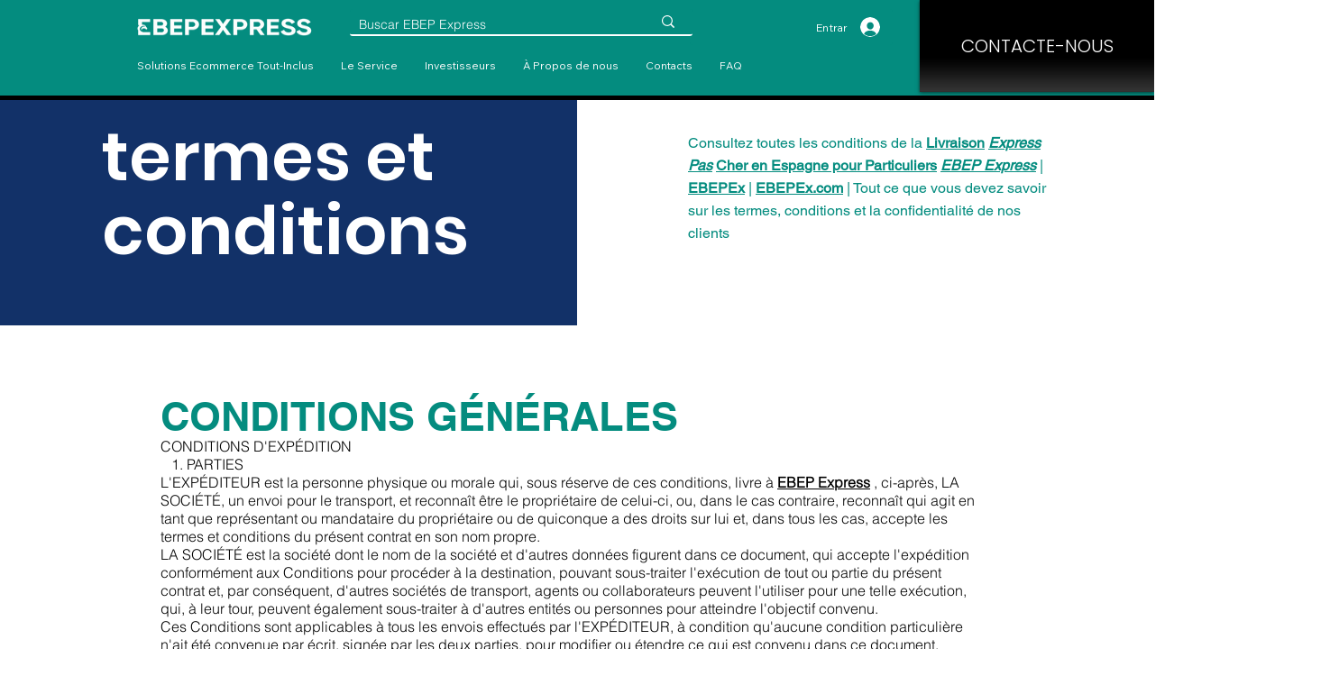

--- FILE ---
content_type: application/javascript
request_url: https://wix.salesdish.com/page/js/addToCartBar.js?id=1031106
body_size: 4692
content:
"use strict";var _typeof="function"==typeof Symbol&&"symbol"==typeof Symbol.iterator?function(t){return typeof t}:function(t){return t&&"function"==typeof Symbol&&t.constructor===Symbol&&t!==Symbol.prototype?"symbol":typeof t};!function(){var t=document.createElement("link");t.setAttribute("rel","stylesheet"),t.setAttribute("type","text/css"),t.setAttribute("href","https://wix.salesdish.com/page/css/addToCartBar.css"),document.body.appendChild(t),window.add2CartBarObj={};var a=!0,d=!0,n=!1,o={attributes:!0,childList:!0,subtree:!0,characterData:!0},e=null,c=null,u=null,i=null,s=null,l=null,r=void 0,m=void 0,p=void 0,y=void 0,v=!1,_=document.querySelector("#addToCart-bar-2018"),t=_.getAttribute("src");window.wixDevelopersAnalytics?et():window.addEventListener("wixDevelopersAnalyticsReady",et),t.includes("?")&&(e=t.split("?")[1].split("=")[1]);function b(){var t=document.querySelector(".addtocartbar_commodity_type");v&&(t.style.overflow="hidden",v=!v)}var S=function(){(navigator.userAgent.match(/Android/i)||navigator.userAgent.match(/webOS/i)||navigator.userAgent.match(/iPhone/i)||navigator.userAgent.match(/SymbianOS/i)||navigator.userAgent.match(/iPad/i)||navigator.userAgent.match(/iPod/i)||navigator.userAgent.match(/BlackBerry/i)||navigator.userAgent.match(/Windows Phone/i)||navigator.userAgent.match(/mobi/i))&&(n=!0)},f=function(){document.querySelector(".addtocartbar_commodity_num").classList.remove("num_hidden")},h=function(){document.querySelector(".addtocartbar_commodity_num").classList.add("num_hidden")},q=function(){var t=document.querySelector("div[aria-hidden='false'] img[data-hook='product-image']");return t&&t.src||""},T=function(){return document.querySelector("div[data-hook='responsive-gallery-media']").style["background-image"].slice(5,-2)},C=function(){return document.querySelector("span[data-hook='formatted-primary-price']")&&document.querySelector("span[data-hook='formatted-primary-price']").innerHTML||document.querySelector("span[data-hook='price-range-from']")&&document.querySelector("span[data-hook='price-range-from']").innerHTML||""},w=function(){return document.querySelector("input[data-hook='number-input-spinner-input']")&&document.querySelector("input[data-hook='number-input-spinner-input']").value||0};add2CartBarObj.addToCartDownmenuOff=b;add2CartBarObj.addToCartTypeClick=function(){var t;v?b():(t=document.querySelector(".addtocartbar_commodity_type"),v||(t.style.overflow="initial",v=!v))};var g=function(t){document.querySelector(".addtocartbar_commodity_img img").src=t},k=function(t){var e=document.querySelector(".addtocartbar_input_num"),o=document.querySelector("input[data-hook='number-input-spinner-input']")&&document.querySelector("input[data-hook='number-input-spinner-input']").max||-1;e.value=t,document.querySelector(".btn_opacity")&&document.querySelector(".btn_opacity").classList.remove("btn_opacity"),parseInt(t)>parseInt(o)?parseInt(o)<=0?(document.querySelector(".addToCart_normal")&&document.querySelector(".addToCart_normal").classList.add("addToCart_soldout"),document.querySelector(".addToCart_normal")&&document.querySelector(".addToCart_normal").classList.remove("addToCart_normal"),H()):(document.querySelector(".addToCart_soldout")&&document.querySelector(".addToCart_soldout").classList.add("addToCart_normal"),document.querySelector(".addToCart_soldout")&&document.querySelector(".addToCart_soldout").classList.remove("addToCart_soldout"),F()):parseInt(t)==parseInt(o)?(document.querySelector(".addtocartbar_active_add").classList.add("btn_opacity"),document.querySelector(".addToCart_soldout")&&document.querySelector(".addToCart_soldout").classList.add("addToCart_normal"),document.querySelector(".addToCart_soldout")&&document.querySelector(".addToCart_soldout").classList.remove("addToCart_soldout"),D()):1==parseInt(t)&&(document.querySelector(".addtocartbar_active_reduce").classList.add("btn_opacity"),document.querySelector(".addToCart_soldout")&&document.querySelector(".addToCart_soldout").classList.add("addToCart_normal"),document.querySelector(".addToCart_soldout")&&document.querySelector(".addToCart_soldout").classList.remove("addToCart_soldout"),D())},L=function(t){document.querySelector(".addtocartbar_commodity_price").innerHTML=t||""},x=function(t){document.querySelector(".addtocartbar_commodity_name").innerHTML=t};function A(t){document.querySelector(".addtocartbar_type_txt").innerHTML=t}var O=function(t){var e=document.querySelector(".addtocartbar_commodity_type");e&&e.remove(),t&&t()};function B(){var d,t=(d=[],s.forEach(function(t,e){var o=t.choices,t=t.variant.visible,r="";if(t&&0!==Object.keys(o).length){for(var a in o)r=r+(parseInt(r.length)?"/":"")+o[a];d.push(r)}}),d),e=function(t){var e=parseInt(c.position);if(0===t.length)return"";var o,r="";for(o in r+='<div class="addtocartbar_downmenu '+(1==e?"addtocartbar_downmenu_bottom":"addtocartbar_downmenu_top")+'">\n                <ul>',t)r=r+('<li value="'+t[o]+'" onclick="add2CartBarObj.typeChosen(this);" '+(1===t.length&&'class="addtocartbar_downmenu_choose"')+">"+t[o])+"</li>";return r+="</ul>\n          </div>"}(t);return'<div class="addtocartbar_commodity_type '+(0===e.length?"addtocartbar_no_variant":"")+'" style="overflow: hidden;'+(0===e.length&&"display: none;")+'">'+e+('<div class="addtocartbar_type_txt">'+(1===t.length?t[0]:"Select")+"</div>")+'<input readonly="" onclick="add2CartBarObj.addToCartTypeClick()" onblur="setTimeout(() => {add2CartBarObj.addToCartDownmenuOff()}, 150)"><div class="addtocartbar_type_show_direction">\n                  <div class="addtocartbar_img_box" style="transform: '+(1==parseInt(c.position)?"":"rotate(180deg)")+'">\n                    <img src="https://wix.salesdish.com/static/purchaseBar_arrow.svg">\n                  </div>\n                </div></div>'}function I(){var t,e,o;return'<div class="addtocartbar_box '+(1==parseInt(c.position)?"addtocartbar_box_top":"addtocartbar_box_bottom")+' unvisible">\n                  <div class="addtocartbar_inner"><div class="addtocartbar_commodity_img"><img src="'+o+'"></div>'+('<div class="addtocartbar_commodity_name">'+(i||"--")+"</div>")+B()+'<div class="addtocartbar_commodity_num">\n                  <input type="number" class="addtocartbar_input_num" pattern="[0-9]*" value="'+e+'" onchange="add2CartBarObj.changeNum();">\n                  <div class="addtocartbar_num_active_btn">\n                    <div class="addtocartbar_active_add" onclick="add2CartBarObj.addNum(this);">\n                      <img src="https://wix.salesdish.com/static/purchaseBar_arrow.svg">\n                    </div>\n                    <div class="addtocartbar_active_reduce btn_opacity" onclick="add2CartBarObj.reduceNum(this);">\n                      <img src="https://wix.salesdish.com/static/purchaseBar_arrow.svg">\n                    </div>\n                  </div>\n                </div><div class="addtocartbar_commodity_price">'+(t||"--")+"</div>"+(t=c.textcolor,'<a class="addToCart addToCart_normal" style="background-color:'+c.topbgimg+'" onclick="add2CartBarObj.productAdd();">\n                  <div class="addToCart_box addToCart_box_1" style="color: '+t+";\">ADD TO CART</div>\n                  <div class=\"addToCart_box addToCart_box_2\" style=\"color: rgb(250, 250, 250);\">SOLD OUT</div>\n                  <div class='addToCart_icon_box'>\n                    <div class='addToCart_icon_inner'>\n                      <img src='https://wix.salesdish.com/static/cart_major.svg' />\n                    </div>\n                  </div>\n                </a>")+"</div>\n                </div>"}add2CartBarObj.changeNum=function(t){var e=document.querySelector(".addtocartbar_input_num"),o=document.querySelector("input[data-hook='number-input-spinner-input']"),r=document.querySelector("input[data-hook='number-input-spinner-input']")&&document.querySelector("input[data-hook='number-input-spinner-input']").max||-1;e.value=e.value.replace(/[^\d]/g,"");var a=e.value,d=o.value;o.value=a;var n=new Event("input",{bubbles:!0});(e=o._valueTracker)&&e.setValue(d),document.querySelector(".btn_opacity")&&document.querySelector(".btn_opacity").classList.remove("btn_opacity"),o.dispatchEvent(n),parseInt(a)>parseInt(r)?parseInt(r)<=0?(document.querySelector(".addToCart_normal")&&document.querySelector(".addToCart_normal").classList.add("addToCart_soldout"),document.querySelector(".addToCart_normal")&&document.querySelector(".addToCart_normal").classList.remove("addToCart_normal"),H()):(document.querySelector(".addToCart_soldout")&&document.querySelector(".addToCart_soldout").classList.add("addToCart_normal"),document.querySelector(".addToCart_soldout")&&document.querySelector(".addToCart_soldout").classList.remove("addToCart_soldout"),F()):(parseInt(a)==parseInt(r)?document.querySelector(".addtocartbar_active_add").classList.add("btn_opacity"):1==parseInt(a)&&document.querySelector(".addtocartbar_active_reduce").classList.add("btn_opacity"),document.querySelector(".addToCart_soldout")&&document.querySelector(".addToCart_soldout").classList.add("addToCart_normal"),document.querySelector(".addToCart_soldout")&&document.querySelector(".addToCart_soldout").classList.remove("addToCart_soldout"),D())},add2CartBarObj.addNum=function(t){var e=document.querySelector("span[data-hook='number-input-spinner-up-arrow']"),o=document.querySelector(".addtocartbar_active_add"),r=new Event("click",{bubbles:!0});e.dispatchEvent(r),e=document.querySelector("input[data-hook='number-input-spinner-input']").max,r=document.querySelector("input[data-hook='number-input-spinner-input']").value,document.querySelector(".addToCart_soldout")&&document.querySelector(".addToCart_soldout").classList.add("addToCart_normal"),document.querySelector(".addToCart_soldout")&&document.querySelector(".addToCart_soldout").classList.remove("addToCart_soldout"),D(),parseInt(r)<parseInt(e)-1||o.classList.add("btn_opacity")},add2CartBarObj.reduceNum=function(){var t=document.querySelector("span[data-hook='number-input-spinner-down-arrow']"),e=document.querySelector(".addtocartbar_active_reduce"),o=new Event("click",{bubbles:!0});t.dispatchEvent(o),t=document.querySelector("input[data-hook='number-input-spinner-input']").max,o=document.querySelector("input[data-hook='number-input-spinner-input']").value,parseInt(o)==parseInt(t)+1?(document.querySelector(".addtocartbar_active_add").classList.add("btn_opacity"),document.querySelector(".addToCart_soldout")&&document.querySelector(".addToCart_soldout").classList.add("addToCart_normal"),document.querySelector(".addToCart_soldout")&&document.querySelector(".addToCart_soldout").classList.remove("addToCart_soldout"),D()):parseInt(o)<=2?(e.classList.add("btn_opacity"),document.querySelector(".addToCart_soldout")&&document.querySelector(".addToCart_soldout").classList.add("addToCart_normal"),document.querySelector(".addToCart_soldout")&&document.querySelector(".addToCart_soldout").classList.remove("addToCart_soldout"),D()):parseInt(o)>parseInt(t)+1||(document.querySelector(".addToCart_soldout")&&document.querySelector(".addToCart_soldout").classList.add("addToCart_normal"),document.querySelector(".addToCart_soldout")&&document.querySelector(".addToCart_soldout").classList.remove("addToCart_soldout"),D())};function j(){for(var t=document.querySelectorAll("div[data-hook='product-options-inputs']>div"),e="",o=0;o<l;o++){var r,a=t[o].querySelector("[data-hook='color-picker-item']");e=t[o].contains(a)?null==(r=t[o].querySelector("div[data-checked='true']")||null)?e+(e&&"/")+"Select":e+(e&&"/")+r.querySelector("input").getAttribute("aria-label"):"Select"==(r=t[o].querySelector("div[data-hook='dropdown-base-text']")).innerHTML?e+(e&&"/")+"Select":e+(e&&"/")+r.innerHTML}return e}function E(){for(var t=document.querySelectorAll("div[data-hook='product-options-inputs']>div"),e="",o=0;o<l;o++){var r,a=t[o].querySelector("[data-hook='color-picker-item']");e=t[o].contains(a)?(r=t[o].querySelector("div[data-checked='true']")||!1)?e+(e&&"/")+r.querySelector("input").getAttribute("aria-label"):e+(e&&"/")+"Select":"Select"==(r=t[o].querySelector("[data-hook='native-select']")).options[r.selectedIndex].text?e+(e&&"/")+"Select":e+(e&&"/")+r.options[r.selectedIndex].text}return e}add2CartBarObj.typeChosen=function(t){t=t.innerHTML,$(),t=t.split("/"),(n?function(a){for(var d=document.querySelectorAll("div[data-hook='product-options-inputs']>div"),t=0;t<a.length;t++){var e=function(o){var t=d[o].querySelector("[data-hook='color-picker-item']");if(d[o].contains(t)){var e=d[o].querySelector("input[aria-label='"+a[o]+"']");if(!e)return{v:!1};"false"==e.parentNode.getAttribute("data-checked")&&e.click()}else{var r=d[o].querySelector("[data-hook='native-select']"),e=r.querySelectorAll("option");r.querySelector("[selected='true']")&&r.querySelector("[selected='true']").removeAttribute("selected"),e.forEach(function(t,e){if(t.innerHTML!=a[o])return!1;t.selected=!0;t=new Event("change",{bubbles:!0});r.dispatchEvent(t),(n?U:J)()})}}(t);if("object"===(void 0===e?"undefined":_typeof(e)))return e.v}return!0}:function(t){for(var e=document.querySelectorAll("div[data-hook='product-options-inputs']>div"),o=0;o<t.length;o++){var r=e[o].querySelector("[data-hook='color-picker-item']");if(e[o].contains(r)){var a=e[o].querySelector("input[aria-label='"+t[o]+"']");if(!a)return!1;"false"==a.parentNode.getAttribute("data-checked")&&a.click()}else{e[o].querySelector("div[data-hook='dropdown-base-text']").click();a=document.querySelector("div[title='"+t[o]+"']");if(!a)return!1;a.click()}}return!0})(t),setTimeout(function(){tt()},100)};var M=function(){};function N(r){M(),S(),async function(){var t;_&&e&&(await fetch("https://gateway.salesdish.com/shopify-service/app-config/pass/2018?params=AddToCart+Bar&store_id="+e+"&is_preview=1").then(function(t){return t.json()}).then(function(t){var e;t.success?(e=t.is_open["AddToCart Bar"],c=JSON.parse(t.data["AddToCart Bar"]),(!e||-1==parseInt(c.showType.indexOf("2"))&&n)&&(a=!1),-1==parseInt(c.showType.indexOf("1"))&&(d=!1)):c={topbgimg:"#557B97",textcolor:"#FFFFFF",position:"2",showType:["1","2"]}}),t=await fetch("https://gateway.salesdish.com/wix-service/app_tools/pass/getProductById/"+e+"/"+u).then(function(t){return t.json()}).then(function(t){if(t.success)return s=t.data.product.variants,l=t.data.product.productOptions.length,t.data.product.inventoryItemId}),await fetch("https://gateway.salesdish.com/wix-service/app_tools/pass/Variants/"+e+"/"+t).then(function(t){return t.json()}).then(function(t){t.success&&t.data.inventoryItem.variants}))}().then(function(){if(a){switch(r){case 0:t=function(){g((n?T:q)()),(d?f:h)(),k(w()),L(C()),x(i),W(),0},e=document.querySelector("body"),(o=document.createElement("div")).id="addtocartBar",o.classList.add("unvisible"),o.classList.add("addtocartBar_phone"),o.innerHTML=I(),e.appendChild(o),t&&t();break;case 1:O(function(){var t=document.createElement("div");t.style.display="inline-block",t.innerHTML=B();var e=document.querySelector(".addtocartbar_inner"),o=document.querySelector(".addtocartbar_commodity_num");e.insertBefore(t,o),g((n?T:q)()),(d?f:h)(),k(w()),L(C()),x(i),W(),0})}window.addEventListener("scroll",function(){clearTimeout(p),p=setTimeout(function(){var t=X(),e=document.querySelector("button[data-hook='add-to-cart']");e&&(e=e.offsetTop+z(e.parentNode),parseInt(t)>=parseInt(e)?document.querySelector(".unvisible")&&document.querySelector(".unvisible").classList.remove("unvisible"):document.querySelector(".addtocartbar_box")&&document.querySelector(".addtocartbar_box").classList.add("unvisible"))},50)})}var t,e,o})}function H(){document.querySelector(".addToCart").removeAttribute("onclick")}function D(){document.querySelector(".addToCart").setAttribute("onclick","add2CartBarObj.productAdd();")}function F(){document.querySelector(".addToCart").setAttribute("onclick","add2CartBarObj.errorMsg();")}var P=void 0;function Y(t){var e=document.querySelector("input[data-hook='number-input-spinner-input']")&&document.querySelector("input[data-hook='number-input-spinner-input']").max||-1,o=document.querySelector(".sd_atc_error");if(o){if("100px"==o.style.bottom)return clearTimeout(P),o.style.bottom="-120px",void setTimeout(function(){Y(t)},500);document.querySelector(".sd_atc_error_text").innerText=t||"Only "+e+" left in stock",o.style.bottom="100px",P=setTimeout(function(){o.style.bottom="-120px"},3e3)}else{var r=document.createElement("div");r.innerHTML='<span class="sd_atc_error_text">Only '+e+' left in stock</span><img src="https://wix.salesdish.com/static/close_ctaPopup.svg" alt=""/>',r.className="sd_atc_error",r.setAttribute("style","max-width: 90vw !important;"),document.body.appendChild(r),document.querySelector(".sd_atc_error>img").onclick=function(){document.querySelector(".sd_atc_error").style.bottom="-120px",clearTimeout(P)},setTimeout(function(){Y(t)})}}add2CartBarObj.errorMsg=Y;var R=void 0;function V(t,e,o){return function(){clearTimeout(t),t=setTimeout(e,o)}}add2CartBarObj.productAdd=function(){var t;document.querySelector(".addtocartbar_downmenu_choose")||document.querySelector(".addtocartbar_no_variant")?(t=document.querySelector("button[data-hook='add-to-cart']"),$(),t.click(),clearTimeout(R),add2CartBarObj.addSuccessFlag=!0,R=setTimeout(function(){add2CartBarObj.addSuccessFlag=!1},5e3)):Y("Please select a variant")};var J=function(){document.querySelectorAll("div[data-hook='dropdown-base-text']").forEach(function(t,e){new MutationObserver(V(void 0,function(){var t=(n?E:j)();A(t);var e=document.querySelector("li[value='"+t+"']"),t=document.querySelector(".addtocartbar_downmenu_choose")||null;t&&t.classList.remove("addtocartbar_downmenu_choose"),e&&e.classList.add("addtocartbar_downmenu_choose")},200)).observe(t,o)})},U=function(){document.querySelectorAll("[data-hook='native-select']").forEach(function(t,e){t.onchange=function(){clearTimeout(y),y=setTimeout(function(){var t=(n?E:j)();A(t);var e=document.querySelector("li[value='"+t+"']"),t=document.querySelector(".addtocartbar_downmenu_choose")||!1;t&&t.classList.remove("addtocartbar_downmenu_choose"),e&&e.classList.add("addtocartbar_downmenu_choose")},200)}})},W=function(){var t;t=document.querySelector("div[data-hook='product-price']"),new MutationObserver(V(m,function(){L(C())},200)).observe(t,o),(t=document.querySelector("input[data-hook='number-input-spinner-input']"))&&new MutationObserver(function(){k(w())}).observe(t,o),t=void 0,t=n?document.querySelector("div[data-hook='responsive-gallery-media']"):document.querySelector("div[data-hook='product-gallery-root']"),new MutationObserver(V(m,function(){g((n?T:q)())},200)).observe(t,o),(n?U:J)(),document.querySelectorAll("div[data-hook='color-picker-item']").forEach(function(t,e){t.onclick=function(){"false"==t.getAttribute("data-checked")?setTimeout(function(){A((n?E:j)());var t=document.querySelector("li[value='"+(n?E:j)()+"']"),e=document.querySelector(".addtocartbar_downmenu_choose")||null;e&&e.classList.remove("addtocartbar_downmenu_choose"),t&&t.classList.add("addtocartbar_downmenu_choose")},200):setTimeout(function(){A((n?E:j)());var t=document.querySelector("li[value='"+(n?E:j)()+"']"),e=document.querySelector(".addtocartbar_downmenu_choose")||null;e&&e.classList.remove("addtocartbar_downmenu_choose"),t&&t.classList.add("addtocartbar_downmenu_choose")},200)}})},X=function(){var t=void 0;return window.pageYOffset?t=window.pageYOffset:document.compatMode&&"BackCompat"!=document.compatMode?t=document.documentElement.scrollTop:document.body&&(t=document.body.scrollTop),t};function z(t,e){e=e||0;return["relative","absolute","fixed"].includes(getComputedStyle(t).position)&&(e+=t.offsetTop),"BODY"!==t.parentNode.nodeName&&t.parentNode?z(t.parentNode,e):e}var G=null,K=null,Q=void 0,Z=0;function $(){G=window.scrollX,K=window.scrollY}function tt(){K=G=null}function et(){window.wixDevelopersAnalytics.register("236a814b-6e92-42af-82e4-f193aa9f3299",function(e,o){clearTimeout(r),r=setTimeout(function(){switch(e){case"productPageLoaded":u=o.productId,i=o.name;var t=document.querySelector("#addtocartBar");t?(t.style.display="block",N(1)):N(0);break;case"AddToCart":add2CartBarObj.addSuccessFlag&&Y("Item(s) has been added to your cart");break;case"RemoveFromCart":case"CustomEvent":break;default:t=document.querySelector("#addtocartBar");t&&t.remove(),t&&(t.style.display="none")}},800)})}window.addEventListener("scroll",function(){null!==G&&null!==K&&(window.scrollTo(G,K),3<=Z&&tt(),Z+=1,clearTimeout(Q),Q=setTimeout(function(){Z=0},500))})}();

--- FILE ---
content_type: application/javascript
request_url: https://wix.salesdish.com/page/js/emphasizeButton.js?id=1031104
body_size: 3151
content:
"use strict";!function(){var t=document.createElement("link");t.setAttribute("rel","stylesheet"),t.setAttribute("type","text/css"),t.setAttribute("href","https://wix.salesdish.com/page/css/animate.min.css"),document.body.appendChild(t);var o,i,c,r,s,t=document.querySelector("#emphasize-button-2013"),l="",u=630,e=null,n="",a="",d="",h="",m="",p={},f={},k=!1,b=!1,g="",_="",y="",v={checkoutBtn:null,checkoutBtnClassName:"",btnArr:[{name:"Bounce",class:"animate__bounce",time:"1"},{name:"Flash",class:"animate__flash",time:"1"},{name:"Pulse",class:"animate__pulse",time:"1"},{name:"Rubber band",class:"animate__rubberBand",time:"1"},{name:"Head shake",class:"animate__headShake",time:"1"},{name:"Shake X",class:"animate__shakeX",time:"1"},{name:"Shake Y",class:"animate__shakeY",time:"1"},{name:"Swing",class:"animate__swing",time:"1"},{name:"Tada",class:"animate__tada",time:"1"},{name:"Wobble",class:"animate__wobble",time:"1"},{name:"Jello",class:"animate__jello",time:"1"},{name:"Heart beat",class:"animate__heartBeat",time:"1.3"}],index:0,type:0,aniTimer:null},x={checkoutBtn:null,checkoutBtnClassName:"",btnArr:[{name:"Bounce",class:"animate__bounce",time:"1"},{name:"Flash",class:"animate__flash",time:"1"},{name:"Pulse",class:"animate__pulse",time:"1"},{name:"Rubber band",class:"animate__rubberBand",time:"1"},{name:"Head shake",class:"animate__headShake",time:"1"},{name:"Shake X",class:"animate__shakeX",time:"1"},{name:"Shake Y",class:"animate__shakeY",time:"1"},{name:"Swing",class:"animate__swing",time:"1"},{name:"Tada",class:"animate__tada",time:"1"},{name:"Wobble",class:"animate__wobble",time:"1"},{name:"Jello",class:"animate__jello",time:"1"},{name:"Heart beat",class:"animate__heartBeat",time:"1.3"}],index:0,type:0,aniTimer:null},S={cartBtn:[],checkoutBtn:[],isChangeBtnName:!1,cartBtnClassName:"",checkoutBtnClassName:[],btnArr:[{name:"Bounce",class:"animate__bounce",time:"1"},{name:"Flash",class:"animate__flash",time:"1"},{name:"Pulse",class:"animate__pulse",time:"1"},{name:"Rubber band",class:"animate__rubberBand",time:"1"},{name:"Head shake",class:"animate__headShake",time:"1"},{name:"Shake X",class:"animate__shakeX",time:"1"},{name:"Shake Y",class:"animate__shakeY",time:"1"},{name:"Swing",class:"animate__swing",time:"1"},{name:"Tada",class:"animate__tada",time:"1"},{name:"Wobble",class:"animate__wobble",time:"1"},{name:"Jello",class:"animate__jello",time:"1"},{name:"Heart beat",class:"animate__heartBeat",time:"1.3"}],index:0,type:0,aniTimer:[],isShow:!1,flag:!1},N=!1;function w(){document.querySelectorAll('button[data-hook*="add-to-cart"]').forEach(function(t){n=p.rTColor,a=p.rBGColor,d=p.originStr,h=p.rPosition,m=p.rStyle,t.querySelector("#ribbon_id")||((e=document.createElement("div")).id="ribbon_id",t.appendChild(e),e.style="\n              position: absolute;\n              box-sizing:border-box;\n              height: 16px;\n              line-height: 16px;\n              font-family: Roboto-Medium;\n              font-size: 14px;\n              font-weight: 500;\n              text-transform: none;\n              color: "+n+";\n              background: "+a+";\n              transform: "+("2"===m?"1"===h?"rotate(-45deg)":"rotate(45deg)":null)+";\n              ");t=t.offsetHeight;e.style.width="2"==m?1.414*t+"px":null,e.style.padding="2"==m?"0 12px":"0 8px",e.style.top="2"===m?"7.5px":"0",e.style.left="2"===m?"1"===h?"-15.5px":null:"1"===h?"0":null,e.style.right="2"===m?"2"===h?"-15.5px":null:"1"===h?null:"0";t=""+(d=-1!==p.opreateArr.indexOf(1)?d.toUpperCase():d);e.innerHTML=t})}function q(t){document.querySelectorAll(".antools_checkout_btn_animate")[t]||(document.querySelectorAll('button[data-hook*="add-to-cart"]')[t].className+=" antools_checkout_btn_animate"),S.checkoutBtn[t]=document.querySelectorAll(".antools_checkout_btn_animate")[t];var e=S.checkoutBtn[t];"1"===f.trigger?(clearInterval(S.aniTimer[t]),S.aniTimer[t]=setInterval(function(){(k||0===f.filterObj.isOpen.length)&&b&&(e.className=S.checkoutBtnClassName[t],setTimeout(function(){e.className=S.checkoutBtnClassName[t]+" animate__animated "+S.btnArr[S.index].class},1e3*S.btnArr[S.index].time))},1e3*f.aniTime+1e3*S.btnArr[S.index].time)):"2"===f.trigger&&(S.type=(S.type+1)%2,1===S.type?(clearInterval(S.aniTimer[t]),e.className=S.checkoutBtnClassName[t]+" animate__animated "+S.btnArr[S.index].class,S.aniTimer[t]=setInterval(function(){e.className=S.checkoutBtnClassName[t],setTimeout(function(){e.className=S.checkoutBtnClassName[t]+" animate__animated "+S.btnArr[S.index].class},1e3*S.btnArr[S.index].time)},1e3*f.aniTime+1e3*S.btnArr[S.index].time)):0===S.type&&(clearInterval(S.aniTimer[t]),e.className=S.checkoutBtnClassName[t]))}function A(){v.checkoutBtn=document.querySelector(".antools_checkout_btn_animate");var t=v.checkoutBtn;"1"===f.trigger2?(clearInterval(v.aniTimer),t.className=v.checkoutBtnClassName+" animate__animated "+v.btnArr[v.index].class,v.aniTimer=setInterval(function(){t.className=v.checkoutBtnClassName,setTimeout(function(){t.className=v.checkoutBtnClassName+" animate__animated "+v.btnArr[v.index].class},1e3*v.btnArr[v.index].time)},1e3*f.aniTime2+1e3*v.btnArr[v.index].time)):"2"===f.trigger2&&(v.type=(v.type+1)%2,1===v.type?(clearInterval(v.aniTimer),t.className=v.checkoutBtnClassName+" animate__animated "+v.btnArr[v.index].class,v.aniTimer=setInterval(function(){t.className=v.checkoutBtnClassName,setTimeout(function(){t.className=v.checkoutBtnClassName+" animate__animated "+v.btnArr[v.index].class},1e3*v.btnArr[v.index].time)},1e3*f.aniTime2+1e3*v.btnArr[v.index].time)):0===v.type&&(clearInterval(v.aniTimer),t.className=v.checkoutBtnClassName))}function T(t,e,n){console.log("filterribbon",t,e,n);var a=p.filterObj.pIDs.split(/\n/);"0"===p.filterObj.pHigh||t>=Number(p.filterObj.pLow)&&t<=Number(p.filterObj.pHigh)?"0"===p.filterObj.iHigh||e>=Number(p.filterObj.iLow)&&e<=Number(p.filterObj.iHigh)?1<a.length||0<a[0].length?a.forEach(function(t){t===n&&w()}):w():document.querySelectorAll('button[data-hook*="add-to-cart"]').forEach(function(t){t=t.querySelector("#ribbon_id");t&&t.parentElement.removeChild(t)}):document.querySelectorAll('button[data-hook*="add-to-cart"]').forEach(function(t){t=t.querySelector("#ribbon_id");t&&t.parentElement.removeChild(t)})}function B(t,e,n){k=!1,console.log("filtercart",t,e,n);var a=f.filterObj.pIDs.split(/\n/);("0"===f.filterObj.pHigh||t>=Number(f.filterObj.pLow)&&t<=Number(f.filterObj.pHigh))&&("0"===f.filterObj.iHigh||e>=Number(f.filterObj.iLow)&&e<=Number(f.filterObj.iHigh))&&(1<a.length||0<a[0].length?a.forEach(function(t){t===n&&(k=!0)}):k=!0)}(navigator.userAgent.match(/Android/i)||navigator.userAgent.match(/webOS/i)||navigator.userAgent.match(/iPhone/i)||navigator.userAgent.match(/SymbianOS/i)||navigator.userAgent.match(/iPad/i)||navigator.userAgent.match(/iPod/i)||navigator.userAgent.match(/BlackBerry/i)||navigator.userAgent.match(/Windows Phone/i)||navigator.userAgent.match(/mobi/i))&&(N=!0),t&&(u=t.getAttribute("src").split("?")[1].split("=")[1],fetch("https://gateway.salesdish.com/shopify-service/app-config/pass/2013?params=Salesdish+Emphasize+Button&store_id="+u+"&is_preview=1").then(function(t){return t.json()}).then(function(t){t.success&&!0===t.is_open["Salesdish Emphasize Button"]&&fetch("https://gateway.salesdish.com/shopify-service/app-config-detail/pass/2013?toolsId=42013&store_id="+u+"&onlyVisible=0").then(function(t){return t.json()}).then(function(a){a.success&&(p=JSON.parse(a.list[1].value),f=JSON.parse(a.list[0].value),fetch("https://gateway.salesdish.com/wix-service/app_tools/pass/queryProduct/"+u).then(function(t){return t.json()}).then(function(t){t.success&&(s=t.data,setInterval(function(){var t,e,n;o=window.location.pathname,l!==o&&(c=l.includes("product-page"),i=window.location.pathname.includes("product-page"),window.location.pathname.includes("search"),r=window.location.pathname.includes("cart"),l=o,document.querySelectorAll('button[data-hook*="add-to-cart"]').forEach(function(t){t=t.querySelector("#ribbon_id");t&&t.parentElement.removeChild(t)}),i||document.querySelectorAll('button[data-hook*="add-to-cart"]').forEach(function(t,e){t.classList.contains("antools_checkout_btn_animate")&&clearInterval(S.aniTimer[e])}),i?(!0===a.list[0].status&&"Activated"===f.Activation[0]&&(t=setInterval(function(){document.querySelector("[data-hook=add-to-cart]")&&(N?(f.trigger="1",function(){g=window.location.pathname.substring(14);var i=[],c=[];fetch("https://gateway.salesdish.com/wix-service/app_tools/pass/getProductIdBySlug/"+u+"/"+g).then(function(t){return t.json()}).then(function(t){t.success&&fetch("https://gateway.salesdish.com/wix-service/app_tools/pass/getProductById/"+u+"/"+t.data).then(function(t){return t.json()}).then(function(o){o.success&&(_=o.data.product.inventoryItemId,fetch("https://gateway.salesdish.com/wix-service/app_tools/pass/Variants/"+u+"/"+_).then(function(t){return t.json()}).then(function(a){var n=document.querySelectorAll('[data-hook="product-options-inputs"] [data-hook="options-dropdown-title"] label'),t=document.querySelectorAll('[data-hook="product-options-inputs"] [data-hook="product-colors-title-section"]');setTimeout(function(){b=k=!1,n.forEach(function(t,e){i[i.length]=t.innerText,t.parentNode.parentNode.querySelector('[data-hook="native-select"]')&&(c[e]=t.parentNode.parentNode.querySelector('[data-hook="native-select"]').selectedOptions[0].innerText)}),t.forEach(function(t,e){i[i.length]=t.innerText.split(":")[0],c[n.length+e]=t.innerText.split(":")[1]?t.innerText.split(":")[1].trim():""}),0!==o.data.product.stock.quantity&&o.data.product.variants.forEach(function(e){for(var t=0,n=0;n<i.length;n++)c[n]&&e.choices[i[n]]&&(e.choices[i[n]]!==c[n]&&e.choices[i[n]].trim()!==c[n]||(t+=1));(t=1===o.data.product.variants.length?i.length:t)===i.length&&(y=e.id,a.success&&a.data.inventoryItem.variants.forEach(function(t){t.variantId===y&&(t=t.quantity,b=!0,0<f.filterObj.isOpen.length&&B(e.variant.priceData.price,t,s[g]))}))})},1e3),document.querySelector('[data-hook="product-options-inputs"]').addEventListener("click",function(){setTimeout(function(){b=k=!1,document.querySelectorAll('[data-hook="product-options-inputs"] [data-hook="options-dropdown-title"] label').forEach(function(t,e){"Quantity"!==t.innerText&&document.querySelectorAll('[data-hook="product-options-inputs"] [data-hook="options-dropdown-title"] label')[e].parentNode.parentNode.querySelector('[data-hook="native-select"]')&&(c[e]=document.querySelectorAll('[data-hook="product-options-inputs"] [data-hook="options-dropdown-title"] label')[e].parentNode.parentNode.querySelector('[data-hook="native-select"]').selectedOptions[0].innerText)}),document.querySelectorAll('[data-hook="product-options-inputs"] [data-hook="product-colors-title-section"]').forEach(function(t,e){c[document.querySelectorAll('[data-hook="product-options-inputs"] [data-hook="options-dropdown-title"] label').length+e]=t.innerText.split(":")[1]?t.innerText.split(":")[1].trim():""}),o.data.product.variants.forEach(function(e){for(var t=0,n=0;n<i.length;n++)c[n]&&e.choices[i[n]]&&(e.choices[i[n]]!==c[n]&&e.choices[i[n]].trim()!==c[n]||(t+=1));(t=1===o.data.product.variants.length?i.length:t)===i.length&&(y=e.id,a.success&&a.data.inventoryItem.variants.forEach(function(t){t.variantId===y&&(t=t.quantity,b=!0,0<f.filterObj.isOpen.length&&B(e.variant.priceData.price,t,s[g]))}))})},10)})}))})})}()):function(){g=window.location.pathname.substring(14);var i=[],c=[];fetch("https://gateway.salesdish.com/wix-service/app_tools/pass/getProductIdBySlug/"+u+"/"+g).then(function(t){return t.json()}).then(function(t){t.success&&fetch("https://gateway.salesdish.com/wix-service/app_tools/pass/getProductById/"+u+"/"+t.data).then(function(t){return t.json()}).then(function(o){o.success&&(_=o.data.product.inventoryItemId,fetch("https://gateway.salesdish.com/wix-service/app_tools/pass/Variants/"+u+"/"+_).then(function(t){return t.json()}).then(function(a){var n=document.querySelectorAll('[data-hook="product-options-inputs"] [data-hook="options-dropdown-title"] label'),t=document.querySelectorAll('[data-hook="product-options-inputs"] [data-hook="product-colors-title-section"]');setTimeout(function(){k=!1,n.forEach(function(t,e){i[i.length]=t.innerText,t.parentNode.parentNode.querySelector('[data-hook="dropdown-base-text"]')&&(c[e]=t.parentNode.parentNode.querySelector('[data-hook="dropdown-base-text"]').innerText)}),t.forEach(function(t,e){i[i.length]=t.innerText.split(":")[0],c[n.length+e]=t.innerText.split(":")[1]?t.innerText.split(":")[1].trim():""}),0!==o.data.product.stock.quantity&&o.data.product.variants.forEach(function(e){for(var t=0,n=0;n<i.length;n++)c[n]&&e.choices[i[n]]&&(e.choices[i[n]]!==c[n]&&e.choices[i[n]].trim()!==c[n]||(t+=1));(t=1===o.data.product.variants.length?i.length:t)===i.length&&(y=e.id,a.success&&a.data.inventoryItem.variants.forEach(function(t){t.variantId===y&&(t=t.quantity,b=!0,0<f.filterObj.isOpen.length&&B(e.variant.priceData.price,t,s[g]))}))})},100),document.querySelector('[data-hook="product-options-inputs"]').addEventListener("click",function(){setTimeout(function(){b=k=!1,document.querySelectorAll('[data-hook="product-options-inputs"] [data-hook="options-dropdown-title"] label').forEach(function(t,e){"Quantity"!==t.innerText&&document.querySelectorAll('[data-hook="product-options-inputs"] [data-hook="options-dropdown-title"] label')[e].parentNode.parentNode.querySelector('[data-hook="dropdown-base-text"]')&&(c[e]=document.querySelectorAll('[data-hook="product-options-inputs"] [data-hook="options-dropdown-title"] label')[e].parentNode.parentNode.querySelector('[data-hook="dropdown-base-text"]').innerText)}),document.querySelectorAll('[data-hook="product-options-inputs"] [data-hook="product-colors-title-section"]').forEach(function(t,e){c[document.querySelectorAll('[data-hook="product-options-inputs"] [data-hook="options-dropdown-title"] label').length+e]=t.innerText.split(":")[1]?t.innerText.split(":")[1].trim():""}),o.data.product.variants.forEach(function(e){for(var t=0,n=0;n<i.length;n++)c[n]&&e.choices[i[n]]&&(e.choices[i[n]]!==c[n]&&e.choices[i[n]].trim()!==c[n]||(t+=1));(t=1===o.data.product.variants.length?i.length:t)===i.length&&(y=e.id,a.success&&a.data.inventoryItem.variants.forEach(function(t){t.variantId===y&&(t=t.quantity,b=!0,0<f.filterObj.isOpen.length&&B(e.variant.priceData.price,t,s[g]))}))})},10)})}))})})}(),b=k=!1,c||(S.index=f.aniIndex,document.querySelectorAll('button[data-hook*="add-to-cart"]').forEach(function(t,e){(S.checkoutBtn[e]=t).classList.contains("antools_checkout_btn_animate")?t.classList.contains("animate__animated")&&(t.classList.remove(t.classList[t.classList.length-2]),t.classList.remove(t.classList[t.classList.length-1])):S.checkoutBtn[e].className=S.checkoutBtn[e].className+" antools_checkout_btn_animate",S.checkoutBtnClassName[e]=S.checkoutBtn[e].className+" antools_checkout_btn_animate","1"===f.trigger?q(e):(t.addEventListener("mouseenter",function(){(k||0===f.filterObj.isOpen.length)&&b&&q(e)}),t.addEventListener("mouseleave",function(){(k||0===f.filterObj.isOpen.length)&&b&&q(e)}))})),clearInterval(t))},1e3)),!0===a.list[1].status&&(e=setInterval(function(){document.querySelector("button[data-hook=add-to-cart]")&&((N?function(){g=window.location.pathname.substring(14);var i=[],c=[];fetch("https://gateway.salesdish.com/wix-service/app_tools/pass/getProductIdBySlug/"+u+"/"+g).then(function(t){return t.json()}).then(function(t){t.success&&fetch("https://gateway.salesdish.com/wix-service/app_tools/pass/getProductById/"+u+"/"+t.data).then(function(t){return t.json()}).then(function(o){o.success&&(_=o.data.product.inventoryItemId,fetch("https://gateway.salesdish.com/wix-service/app_tools/pass/Variants/"+u+"/"+_).then(function(t){return t.json()}).then(function(a){var n=document.querySelectorAll('[data-hook="product-options-inputs"] [data-hook="options-dropdown-title"] label'),t=document.querySelectorAll('[data-hook="product-options-inputs"] [data-hook="product-colors-title-section"]');setTimeout(function(){n.forEach(function(t,e){i[i.length]=t.innerText,t.parentNode.parentNode.querySelector('[data-hook="native-select"]')&&(c[e]=t.parentNode.parentNode.querySelector('[data-hook="native-select"]').selectedOptions[0].innerText)}),t.forEach(function(t,e){i[i.length]=t.innerText.split(":")[0],c[n.length+e]=t.innerText.split(":")[1]?t.innerText.split(":")[1].trim():""}),0!==o.data.product.stock.quantity&&o.data.product.variants.forEach(function(e){for(var t=0,n=0;n<i.length;n++)c[n]&&e.choices[i[n]]?e.choices[i[n]]!==c[n]&&e.choices[i[n]].trim()!==c[n]||(t+=1):document.querySelectorAll('button[data-hook*="add-to-cart"]').forEach(function(t){t=t.querySelector("#ribbon_id");t&&t.parentElement.removeChild(t)});(t=1===o.data.product.variants.length?i.length:t)===i.length&&(y=e.id,a.success&&a.data.inventoryItem.variants.forEach(function(t){t.variantId===y&&(t=t.quantity,0<p.filterObj.isOpen.length?T(e.variant.priceData.price,t,s[g]):w())}))})},1e3),document.querySelector('[data-hook="product-options-inputs"]').addEventListener("click",function(){setTimeout(function(){document.querySelectorAll('[data-hook="product-options-inputs"] [data-hook="options-dropdown-title"] label').forEach(function(t,e){"Quantity"!==t.innerText&&document.querySelectorAll('[data-hook="product-options-inputs"] [data-hook="options-dropdown-title"] label')[e].parentNode.parentNode.querySelector('[data-hook="native-select"]')&&(c[e]=document.querySelectorAll('[data-hook="product-options-inputs"] [data-hook="options-dropdown-title"] label')[e].parentNode.parentNode.querySelector('[data-hook="native-select"]').selectedOptions[0].innerText)}),document.querySelectorAll('[data-hook="product-options-inputs"] [data-hook="product-colors-title-section"]').forEach(function(t,e){c[document.querySelectorAll('[data-hook="product-options-inputs"] [data-hook="options-dropdown-title"] label').length+e]=t.innerText.split(":")[1]?t.innerText.split(":")[1].trim():""}),o.data.product.variants.forEach(function(e){for(var t=0,n=0;n<i.length;n++)c[n]&&e.choices[i[n]]?e.choices[i[n]]!==c[n]&&e.choices[i[n]].trim()!==c[n]||(t+=1):document.querySelectorAll('button[data-hook*="add-to-cart"]').forEach(function(t){t=t.querySelector("#ribbon_id");t&&t.parentElement.removeChild(t)});(t=1===o.data.product.variants.length?i.length:t)===i.length&&(y=e.id,a.success&&a.data.inventoryItem.variants.forEach(function(t){t.variantId===y&&(t=t.quantity,0<p.filterObj.isOpen.length?T(e.variant.priceData.price,t,s[g]):w())}))})},10)})}))})})}:function(){g=window.location.pathname.substring(14);var i=[],c=[];fetch("https://gateway.salesdish.com/wix-service/app_tools/pass/getProductIdBySlug/"+u+"/"+g).then(function(t){return t.json()}).then(function(t){t.success&&fetch("https://gateway.salesdish.com/wix-service/app_tools/pass/getProductById/"+u+"/"+t.data).then(function(t){return t.json()}).then(function(o){o.success&&(_=o.data.product.inventoryItemId,fetch("https://gateway.salesdish.com/wix-service/app_tools/pass/Variants/"+u+"/"+_).then(function(t){return t.json()}).then(function(a){var n=document.querySelectorAll('[data-hook="product-options-inputs"] [data-hook="options-dropdown-title"] label'),t=document.querySelectorAll('[data-hook="product-options-inputs"] [data-hook="product-colors-title-section"]');setTimeout(function(){n.forEach(function(t,e){i[i.length]=t.innerText,t.parentNode.parentNode.querySelector('[data-hook="dropdown-base-text"]')&&(c[e]=t.parentNode.parentNode.querySelector('[data-hook="dropdown-base-text"]').innerText)}),t.forEach(function(t,e){i[i.length]=t.innerText.split(":")[0],c[n.length+e]=t.innerText.split(":")[1]?t.innerText.split(":")[1].trim():""}),0!==o.data.product.stock.quantity&&o.data.product.variants.forEach(function(e){for(var t=0,n=0;n<i.length;n++)c[n]&&e.choices[i[n]]?e.choices[i[n]]!==c[n]&&e.choices[i[n]].trim()!==c[n]||(t+=1):document.querySelectorAll('button[data-hook*="add-to-cart"]').forEach(function(t){t=t.querySelector("#ribbon_id");t&&t.parentElement.removeChild(t)});(t=1===o.data.product.variants.length?i.length:t)===i.length&&(y=e.id,a.success&&a.data.inventoryItem.variants.forEach(function(t){t.variantId===y&&(t=t.quantity,0<p.filterObj.isOpen.length?T(e.variant.priceData.price,t,s[g]):w())}))})},100),document.querySelector('[data-hook="product-options-inputs"]').addEventListener("click",function(){setTimeout(function(){document.querySelectorAll('[data-hook="product-options-inputs"] [data-hook="options-dropdown-title"] label').forEach(function(t,e){"Quantity"!==t.innerText&&document.querySelectorAll('[data-hook="product-options-inputs"] [data-hook="options-dropdown-title"] label')[e].parentNode.parentNode.querySelector('[data-hook="dropdown-base-text"]')&&(c[e]=document.querySelectorAll('[data-hook="product-options-inputs"] [data-hook="options-dropdown-title"] label')[e].parentNode.parentNode.querySelector('[data-hook="dropdown-base-text"]').innerText)}),document.querySelectorAll('[data-hook="product-options-inputs"] [data-hook="product-colors-title-section"]').forEach(function(t,e){c[document.querySelectorAll('[data-hook="product-options-inputs"] [data-hook="options-dropdown-title"] label').length+e]=t.innerText.split(":")[1]?t.innerText.split(":")[1].trim():""}),o.data.product.variants.forEach(function(e){for(var t=0,n=0;n<i.length;n++)c[n]&&e.choices[i[n]]?e.choices[i[n]]!==c[n]&&e.choices[i[n]].trim()!==c[n]||(t+=1):document.querySelectorAll('button[data-hook*="add-to-cart"]').forEach(function(t){t=t.querySelector("#ribbon_id");t&&t.parentElement.removeChild(t)});(t=1===o.data.product.variants.length?i.length:t)===i.length&&(y=e.id,a.success&&a.data.inventoryItem.variants.forEach(function(t){t.variantId===y&&(t=t.quantity,0<p.filterObj.isOpen.length?T(e.variant.priceData.price,t,s[g]):w())}))})},10)})}))})})})(),clearInterval(e))},1e3))):r&&!0===a.list[0].status&&"Activated"===f.Activation2[0]&&(n=setInterval(function(){document.querySelector("[data-hook='CheckoutButtonDataHook.button']")&&(function(){v.index=f.aniIndex2,v.checkoutBtn=document.querySelector("[data-hook='CheckoutButtonDataHook.button']"),v.checkoutBtnClassName=v.checkoutBtn.className+" antools_checkout_btn_animate",v.checkoutBtn.className=v.checkoutBtn.className+" antools_checkout_btn_animate","1"===f.trigger2?A():(v.checkoutBtn.addEventListener("mouseenter",A),v.checkoutBtn.addEventListener("mouseleave",A));N&&A()}(),N&&(x.index=f.aniIndex2,x.checkoutBtn=document.querySelectorAll("[data-hook='CheckoutButtonDataHook.button']")[0],x.checkoutBtnClassName=x.checkoutBtn.className+" antools_checkout_btn_animate",x.checkoutBtn.className=x.checkoutBtn.className+" antools_checkout_btn_animate",function(){x.checkoutBtn=document.querySelectorAll(".antools_checkout_btn_animate")[0];var t=x.checkoutBtn;"1"===f.trigger2?(clearInterval(x.aniTimer),t.className=x.checkoutBtnClassName+" animate__animated "+x.btnArr[x.index].class,x.aniTimer=setInterval(function(){t.className=x.checkoutBtnClassName,setTimeout(function(){t.className=x.checkoutBtnClassName+" animate__animated "+x.btnArr[x.index].class},1e3*x.btnArr[x.index].time)},1e3*f.aniTime2+1e3*x.btnArr[x.index].time)):"2"===f.trigger2&&(x.type=(x.type+1)%2,1===x.type?(clearInterval(x.aniTimer),t.className=x.checkoutBtnClassName+" animate__animated "+x.btnArr[x.index].class,x.aniTimer=setInterval(function(){t.className=x.checkoutBtnClassName,setTimeout(function(){t.className=x.checkoutBtnClassName+" animate__animated "+x.btnArr[x.index].class},1e3*x.btnArr[x.index].time)},1e3*f.aniTime2+1e3*x.btnArr[x.index].time)):0===x.type&&(clearInterval(x.aniTimer),t.className=x.checkoutBtnClassName))}()),clearInterval(n))},1e3)))},1e3))}))})}))}();